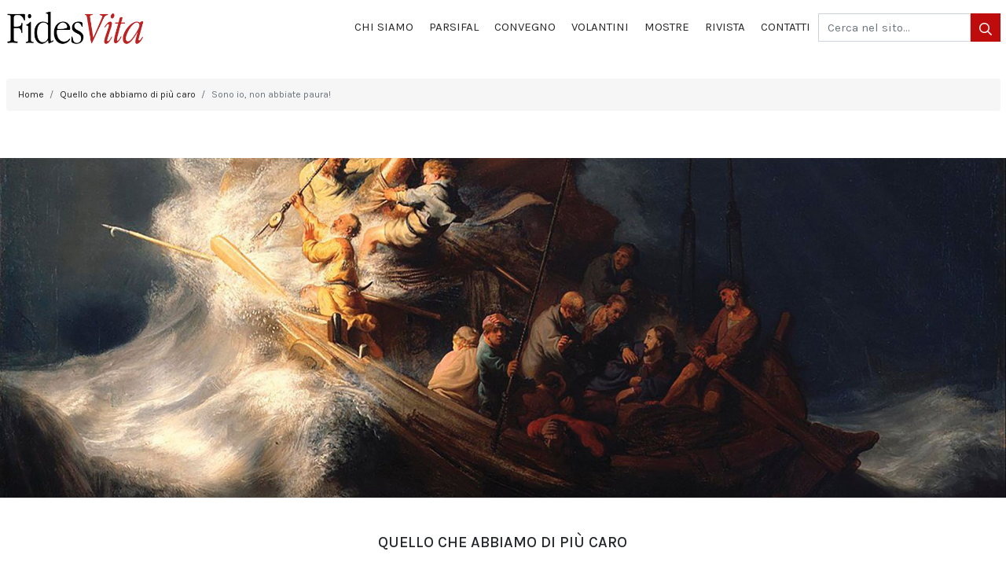

--- FILE ---
content_type: text/html; charset=utf-8
request_url: https://www.fidesvita.org/quello-che-abbiamo-di-pi%C3%B9-caro/sono-io-non-abbiate-paura/
body_size: 8512
content:


<!DOCTYPE html>
<html class="no-js" lang="en">
    <head>
        <meta charset="utf-8" />
        <title>FidesVita.org | Sito Ufficiale  del Movimento Fides Vita</title>

        
            
            <meta name="description" content="FidesVita.org - Sito Ufficiale del Movimento Fides Vita"/>
            <meta name="keywords" content="fidesvita, fides vita, movimento"/>
            <meta name="author" content="BeeSoft srl | Software &amp; Web Solutions - https://www.beesoft.it "/>
            <meta name="resource-type" content="document"/>
            <meta name="distribution" content="global"/>

            <meta name="robots" content="index,follow"/>

            <meta name="google-site-verification" content="FqpY95bxNFSBwLR1xrCaxAytsLdA35yUuAMTz9dO6rY"/>
            <meta name="revisit-after" content="1 days"/>
            <meta name="rating" content="general"/>
            <meta name="verify-v1" content="QPLaT9eOSzO3OFKEecDf4xXWnOwLgC1JcFQAtCEyQU8="/>
            
        

        <meta http-equiv="Content-Type" content="text/html; charset=UTF-8"/>



        <meta name="viewport" content="width=device-width, initial-scale=1" />

        


        
    <!-- styles -->
	<link rel="stylesheet" href="/static/home/assets/theme/styles/theme.559c8741b25f.css?v=1.22"/>



        <script async src="https://www.googletagmanager.com/gtag/js?id=UA-2311467-6"></script>
        <script>
            window.dataLayer = window.dataLayer || [];
            function gtag(){dataLayer.push(arguments);}
            gtag('js', new Date());

            gtag('config', 'UA-2311467-6');
        </script>
    </head>

    <body class="">
        

        <!-- header -->
        <header class="header">
            <div class="container">
                <div class="row">
                    <div class="col">
                        <nav class="navbar navbar-expand-lg p-0 h-100">

                            <!-- logo -->
                            <a class="navbar-brand" href="/">
                                <img src="/static/home/assets/images/logos/logo_fv_dk.9205da9b67e3.png" alt="" />
                            </a>
                            <!-- /logo -->

                            <!-- menu toggle -->
                            <button class="navbar-toggler collapsed" type="button" data-toggle="collapse" data-target="#navbarSupportedContent" aria-controls="navbarSupportedContent" aria-expanded="false" aria-label="Toggle navigation">
                                <span></span>
                                <span></span>
                                <span></span>
                            </button>
                            <!-- /menu toggle -->

                            <!-- navi -->
                            <div class="collapse navbar-collapse" id="navbarSupportedContent">
                                <ul class="navbar-nav ml-auto">
                                    <li class="nav-item">
                                        <a class="nav-link " href="/chi-siamo/">Chi siamo</a>
                                    </li>
                                    <li class="nav-item">
                                        <a class="nav-link " href="/parsifal/">Parsifal</a>
                                    </li>
                                    <li class="nav-item">
                                        <a class="nav-link " href="/il-convegno/">Convegno</a>
                                    </li>
                                    <li class="nav-item">
                                        <a class="nav-link " href="/i-volantini/">Volantini</a>
                                    </li>
                                    <li class="nav-item">
                                        <a class="nav-link " href="/le-nostre-mostre/">Mostre</a>
                                    </li>
                                
                                    <li class="nav-item">
                                        <a class="nav-link " href="/nel-frammento/">Rivista</a>
                                    </li>
                                    <li class="nav-item">
                                        <a class="nav-link " href="/contatti/">Contatti</a>
                                    </li>
                                </ul>

                                <!-- search -->
                                <form id="search" method="get" class="form-inline" action="/ricerca/">
                                    <input type="text" class="form-control" id="id_s" name="s" placeholder="Cerca nel sito..." required>
                                    <button type="submit" class="btn btn-secondary">
                                        <svg aria-hidden="true" focusable="false" data-prefix="far" data-icon="search" class="svg-inline--fa fa-search fa-w-16" role="img" xmlns="http://www.w3.org/2000/svg" viewBox="0 0 512 512"><path fill="currentColor" d="M508.5 468.9L387.1 347.5c-2.3-2.3-5.3-3.5-8.5-3.5h-13.2c31.5-36.5 50.6-84 50.6-136C416 93.1 322.9 0 208 0S0 93.1 0 208s93.1 208 208 208c52 0 99.5-19.1 136-50.6v13.2c0 3.2 1.3 6.2 3.5 8.5l121.4 121.4c4.7 4.7 12.3 4.7 17 0l22.6-22.6c4.7-4.7 4.7-12.3 0-17zM208 368c-88.4 0-160-71.6-160-160S119.6 48 208 48s160 71.6 160 160-71.6 160-160 160z"></path></svg>
                                    </button>
                                </form>



                            </div>
                            <!-- /navi -->

                            </nav>
                    </div>
                </div>
            </div>
        </header>
        <!-- /header -->














        

    <!-- page intro -->
	<section class="page-intro">

        <!-- breadcrumb -->
        <div class="container my-5">
            <div class="row">
                <div class="col-md-12">

                    <nav aria-label="breadcrumb">
                        <ol class="breadcrumb">
                            <li class="breadcrumb-item"><a href="/">Home</a></li>
                            <li class="breadcrumb-item"><a href="/quello-che-abbiamo-di-pi%C3%B9-caro/">Quello che abbiamo di più caro</a></li>
                            <li class="breadcrumb-item active">Sono io, non abbiate paura!</li>
                        </ol>
                    </nav>

                </div>
            </div>
        </div>
        <!-- /breadcrumb -->

        
            
            <div class="page-cover bg-cover" style="background-image: url('/media/images/2015_2.max-1920x800.jpg');"></div>
        
		<div class="container">
			<div class="row">
				<div class="col-md-10 offset-md-1">
					<div class="page-title text-center py-5">
						<h6>
							QUELLO CHE ABBIAMO DI PIÙ CARO
						</h6>
						<h1>
							Sono io, non abbiate paura!
						</h1>
					</div>
					<div class="note mb-3 text-center">
						<span>Dall’approfondimento “Non ci ardeva forse il cuore nel petto mentre conversava con noi lungo il cammino?”</span>
					</div>
				</div>
			</div>
		</div>

	</section>
	<!-- page intro -->

	<!-- main -->
	<main class="main page">

        <div class="spacer">
            <a href="javascript:print()" id="action-print">
				<span class="icon-utility">
					<svg aria-hidden="true" focusable="false" data-prefix="fal" data-icon="print" class="svg-inline--fa fa-print fa-w-16" role="img" xmlns="http://www.w3.org/2000/svg" viewBox="0 0 512 512"><path fill="currentColor" d="M432 192h-16v-82.75c0-8.49-3.37-16.62-9.37-22.63L329.37 9.37c-6-6-14.14-9.37-22.63-9.37H126.48C109.64 0 96 14.33 96 32v160H80c-44.18 0-80 35.82-80 80v96c0 8.84 7.16 16 16 16h80v112c0 8.84 7.16 16 16 16h288c8.84 0 16-7.16 16-16V384h80c8.84 0 16-7.16 16-16v-96c0-44.18-35.82-80-80-80zM320 45.25L370.75 96H320V45.25zM128.12 32H288v64c0 17.67 14.33 32 32 32h64v64H128.02l.1-160zM384 480H128v-96h256v96zm96-128H32v-80c0-26.47 21.53-48 48-48h352c26.47 0 48 21.53 48 48v80zm-80-88c-13.25 0-24 10.74-24 24 0 13.25 10.75 24 24 24s24-10.75 24-24c0-13.26-10.75-24-24-24z"></path></svg>
				</span>
            </a>
            <a href="mailto:?subject=Vorrei condividere con te questo articolo&amp;body=Ho trovato interessante questo articolo e vorrei condividerlo con te: " id="action-email">
				<span class="icon-utility">
					<svg aria-hidden="true" focusable="false" data-prefix="fal" data-icon="envelope" class="svg-inline--fa fa-envelope fa-w-16" role="img" xmlns="http://www.w3.org/2000/svg" viewBox="0 0 512 512"><path fill="currentColor" d="M464 64H48C21.5 64 0 85.5 0 112v288c0 26.5 21.5 48 48 48h416c26.5 0 48-21.5 48-48V112c0-26.5-21.5-48-48-48zM48 96h416c8.8 0 16 7.2 16 16v41.4c-21.9 18.5-53.2 44-150.6 121.3-16.9 13.4-50.2 45.7-73.4 45.3-23.2.4-56.6-31.9-73.4-45.3C85.2 197.4 53.9 171.9 32 153.4V112c0-8.8 7.2-16 16-16zm416 320H48c-8.8 0-16-7.2-16-16V195c22.8 18.7 58.8 47.6 130.7 104.7 20.5 16.4 56.7 52.5 93.3 52.3 36.4.3 72.3-35.5 93.3-52.3 71.9-57.1 107.9-86 130.7-104.7v205c0 8.8-7.2 16-16 16z"></path></svg>
				</span>
            </a>
        </div>


        <section class="single-content-text">
			<div class="container">
				<div class="row">
					<div class="col-md-10 offset-md-1 col-lg-8 offset-lg-2">
						<div class="area-text area-text-first my-5">
							<p data-block-key="gqs5f">Lasciamoci ancora aiutare attraversando altri momenti. L’avvenimento che vedremo confermato è questa costante iniziativa di Gesù verso di noi, questa Sua instancabile tensione a riprenderci e a ricondurci a Lui, in cui non siamo mai abbandonati alla mercé ultima della nostra presuntuosa e ostinata misurazione della vita e della realtà. È un cammino paziente, incessante, instancabile. È un’esperienza che i discepoli hanno già vissuto e che si è mostrata evidente, anche dentro la loro ostinata incredulità, in tanti momenti dei tre anni della loro convivenza con Gesù. Quindi prima ancora di quelli in cui Gesù appare loro risorto. Per esempio, nella circostanza in cui gli apostoli, mentre si trovano di notte con la loro barca, vengono colpiti da un’improvvisa tempesta, con un vento fortissimo che agita le acque a tal punto da provocare delle onde che si abbattono sulla barca rischiando di ribaltarla. C’è il serio rischio di cadere in acqua e di affogare. È buio, il mare è sempre più agitato, la barca è alla mercé delle onde e Gesù non è presente. C’è anche il vano tentativo di remare per cercare di non ribaltarsi e arrivare con le proprie forze all’altra riva. Ma non ce la fanno, perdono sempre più il controllo e si sentono in preda allo smarrimento, all’angoscia e alla paura. È perfettamente descritta l’esperienza del nostro umano quando si trova a vivere il mare tempestoso del rapporto con la realtà, dei drammatici flutti che spesso ci investono e si abbattono su di noi attraverso le circostanze che ci accadono. Ma dal di dentro di questa furiosa tempesta appare la presenza di Gesù che viene loro incontro, che cammina verso di loro camminando sopra le acque tempestose. Non lo riconoscono subito e questo genera in loro un ulteriore senso di paura. Ma Gesù si avvicina e gli dice: sono io, non sono un fantasma, sono proprio io, non temete. “Sono io, non abbiate paura”: è l’affermazione più attesa dal cuore di un uomo che vive l’esperienza drammatica della realtà. È ciò che abbiamo sempre bisogno di incontrare e di ascoltare in ogni istante della nostra vita. Abbiamo bisogno di sentirla presente e viva in ogni momento, in ogni ora del nostro procedere esistenziale. Sentirla presente e viva dentro quelle circostanze drammatiche in cui la nostra vita si imbatte e che sono molto spesso più gravi della realtà di una barca in balia delle onde. Dove verifichiamo l’inutilità e l’inadeguatezza di tutti i nostri tentativi o delle nostre presunte capacità, come emerge evidente nell’esperienza di quel remare inutile ed inefficace degli apostoli. “Sono io, non temete”. Ecco quello che abbiamo bisogno di incontrare, di sentire e di vedere, come un bambino perso, smarrito e pieno di paura ha bisogno di sentire la voce della mamma e poi di vedere la sua presenza che gli viene incontro per stringerlo forte a sé. Non cambiano le circostanze, non diminuisce il dramma, non si placa la furia delle onde che si abbattono sulla vita. Ma il nostro cuore sente di essere dentro una presa e un abbraccio più forte dei flutti e dei venti contrari, che lo rendono certo e capace di poter camminare e affrontare tutto. È semplicemente l’esperienza di come Gesù è sempre presente e non ci abbandona mai. Non ci lascia mai soli, in balia dei flutti impetuosi e dei nostri fallimentari tentativi personali. Tentativi che mostrano sempre, non solo la loro incapacità, ma anche di aggravare ulteriormente il nostro stato di paura e di angoscia. È sempre presente e, se lo lasciamo entrare, si mostra sempre più forte di tutto quello che incombe su di noi. Quell’esperienza di buio e di tenebre, quel profondo stato di paura e di angoscia che così spesso ci assedia dappertutto, quella paura di non farcela, di cadere, di affogare, quella paura di affrontare la vita per quella che è, di rapportarsi con la realtà per quella che è, solo nella presenza e nella compagnia di Gesù che cammina con noi, trovano la loro unica e reale capacità di affronto e di vittoria. Dal di dentro di ogni momento della nostra vita, anche il più drammatico, possiamo incontrare e ascoltare la presenza di Gesù che ci dice ciò che è impossibile che qualcun altro possa dirci: sono io, non temere, io ho vinto tutto quello che ti vince, non avere più paura. Solo tu, o Gesù, puoi dire alla nostra vita non avere più paura, perché solo tu sei Dio, solo tu sei la resurrezione e la vita e quindi la vittoria su tutto ciò che ci vince, su tutto ciò da cui la nostra vita, senza di te, sarebbe definitivamente soggiogata e vinta.</p><p data-block-key="1dei9">Il Vangelo di Giovanni conclude la narrazione di questo episodio con quest’affermazione: <i>“… E allora i suoi discepoli lo fecero salire sulla barca e lo presero con sé; e rapidamente la barca toccò la riva alla quale erano diretti”</i>. “Lo fecero salire sulla barca e lo presero con sé”. Questa umanissima dinamica non può ora non provocare tutta la libertà di ciascuno, nella possibilità che sempre ci è data, dentro qualsiasi condizione, di lasciarlo salire sulla “barca” della nostra esistenza, perché il Signore possa camminare con noi dentro tutte le circostanze che ci accadono e mostrarsi, proprio attraverso di esse, come quella Presenza in cui solo è possibile vivere e affrontare la vita, tutta la vita, anche dentro l’assedio e la furia di onde e di marosi: ritrovandosi a camminare sicuri verso il compimento e il Destino.</p><p data-block-key="4qim3">Quest’esperienza la troviamo confermata anche in un altro episodio vissuto da Gesù con gli apostoli, in una medesima situazione. È descritta nel Vangelo di Matteo. Anche qui viene riportato che la barca è in balia delle onde a causa del vento forte e contrario. Gli apostoli vengono descritti in un medesimo stato di paura e di turbamento. E ancora una volta il Signore viene loro incontro, camminando sul mare fortemente agitato dal vento. Ma i discepoli, vedendolo camminare sulle acque, pensano che sia un fantasma e si trovano ulteriormente aggravati dalla paura. Si mettono a gridare come pazzi per la paura. Ma subito Gesù si rivolge a loro dicendo: <i>“Coraggio, sono io, non abbiate paura”</i>. Anche in questa situazione emerge tutta la loro ostinata e persistente incredulità, che non gli permette di riconoscere la presenza di Gesù che gli sta andando incontro. E, nonostante le parole con cui Gesù cerca di confortarli e di farsi riconoscere, i discepoli continuano comunque ad opporre una loro pervicace dubbiezza. Tanto che Pietro gli dice: <i>“Signore, se sei tu, comanda che io venga da te sulle acque”</i>. Gesù accetta ancora una volta la sfida e gli dice: <i>“Vieni!”.</i> Pietro lo fa e, scendendo dalla barca, si mette a camminare sulle acque e ad andare verso Gesù. Ma a causa della violenza del vento, viene ancora una volta sopraffatto dalla paura e comincia ad affondare, per questo grida: <i>“Signore, salvami”</i>. E Gesù immediatamente gli stende la mano per afferrarlo e tirarlo a sé. Una volta afferrato gli dice: <i>“Uomo di poca fede, perché hai dubitato? E salirono insieme sulla barca e in quel momento il vento cessò”</i>. Non è mai in forza di una nostra capacità, ma solo di una reale affezione a Cristo che è possibile affrontare e vivere tutto. Il Signore non trasforma mai la nostra natura umana, ma attraverso quello che siamo, che Lui stesso ci ridesta sempre, ci viene incontro per riprenderci, afferrarci, farci camminare con Lui dentro la vita e mostrarsi come l’unico e vero Signore. Quand’è che Pietro rischia di affogare? Quando riconsegna se stesso alla propria misura, alle sue forze, ai suoi pensieri, alle sue immagini. Quando si arresta all’apparenza della realtà e si ritrova ostinatamente chiuso nell’ascolto di quella parola che continua a chiamarlo, a chiedere spazio, a chiedere la fede perché possa entrare nella sua vita – come nella nostra – per afferrarla e salvarla. Quand’è che rischiamo di affogare? Quando lasciamo la presa di Cristo, questa affezione a Gesù per riconsegnarci a ciò che è incapace strutturalmente, alla “forza” dei nostri pensieri e immagini, e quindi alla “forza” della nostra debolezza mortale. E quando le onde del mare si ingrandiscono e si abbattono ulteriormente sulla nostra vita, siamo chiamati ad attaccarci di più a quella mano che sempre ci viene stesa ed è sempre pronta ad afferrarci dentro qualsiasi condizione. Chi lascia questa presa e questo attaccamento per “altro” – magari pronunciando anche il nome di Gesù, ma di fatto non vivendo questo radicale attaccamento a Lui – rischia di affogare. Le onde del mare non smetteranno mai di sollevarsi e di infrangersi pesantemente sulla vita. Ma è proprio qui, in questi momenti che siamo chiamati a fare esperienza della presenza di Gesù vivo, risorto e vincitore; a fare esperienza di come solo nella compagnia di Cristo è possibile vivere e affrontare tutto, è possibile guadagnare forza, capacità, intelligenza e amore per vivere e affrontare tutto. E solo dentro questa quotidiana e crescente esperienza siamo chiamati a testimoniarlo ad ogni uomo. Seguitare a dare più spazio alla nostra misura, ai nostri autonomi tentativi e ai nostri sforzi non può che portare alla medesima esperienza di Pietro quando rischia di affogare. Ma basta un accenno del cuore, del nostro desiderio, della nostra libertà; nemmeno un grido come quello di Pietro, ma semplicemente un sospiro del cuore, perché Gesù possa mostrarsi presente, sempre pronto a prenderci e a riprenderci per mano e a camminare con noi. Lo stiamo vedendo proprio nel cammino paziente e incessante che Gesù fa con i Suoi discepoli. Fin dall’inizio di quei tre anni di umana convivenza, si mostra come una Presenza che non smette mai di attenderli, di riprenderli, di introdurli alla verità, di aiutarli a capire.</p>
						</div>
					</div>
				</div>
			</div>
		</section>

		<div class="spacer"></div>























































	</main>
	<!-- /main -->



        <!-- pre footer -->
        <section class="prefooter py-5 color-palette4-bg">
            <div class="container py-5">

                <div class="row align-items-center justify-content-md-between py-5">

                    <div class="col-md-6 order-2 order-md-1">
                        <form class="form-newsletter form-inline" action="https://fidesvita.us4.list-manage.com/subscribe/post?u=97fc8fcdc499a1b237b97012d&id=5b185c8f10" method="post">
                            <div class="form-group">
                                <input type="email" name="EMAIL" id="mce-EMAIL" class="form-control" placeholder="Inserisci la tua e-mail">
                            </div>
                            <div class="response" id="mce-error-response" style="display:none"></div>
                            <div class="response" id="mce-success-response" style="display:none"></div>
                            <button type="submit" class="form-submit">Invia</button>
                        </form>
                    </div>
                    <div class="col-md-6 order-1 order-md-2">
                        <div class="area-text area-text-sans-serif text-white px-3">
                            <h6 class="area-text-pretitle text-uppercase">
                                Resta in contatto
                            </h6>
                            <h4 class="area-text-title">
                                Iscriviti alla Newsletter
                            </h4>



                        </div>
                    </div>
                </div>

            </div>
        </section>
        <!-- /pre footer -->

        <!-- footer -->
        <footer class="footer pt-5 color-dark-bg">
            <div class="container">
                <div class="row">
                    <div class="col-md-3">
                        <div class="widget widget-logo my-4 my-md-0">
                            <img src="/static/home/assets/images/logos/logo_fv_lg.f6bed09dc3e3.png" alt="" class="footer-logo">
                        </div>
                    </div>
                    <div class="col-md-3">
                        <div class="widget widget-menu my-4 my-md-0">
                            <h4 class="widget-title">
                                Chi siamo
                            </h4>
                            <div class="menu">
                                <a href="/chi-siamo/">La nostra storia</a>
                                <a href="/il-convegno/">Il convegno</a>
                                <a href="/i-volantini/">I volantini</a>
                            </div>
                        </div>
                    </div>
                    <div class="col-md-3">
                        <div class="widget widget-latest-post my-4 my-md-0">
                            <h4 class="widget-title">
                                Parsifal
                            </h4>
                            <div class="latest-posts">
                                
                                <div class="latest-post-item area-text">
                                    <p>
                                        <a href="/parsifal/archivio-parsifal/invito-alla-lettura/">
                                            Invito alla lettura<br>
                                            <small>14 Gennaio 2026</small>
                                        </a>
                                    </p>
                                </div>
                                
                                <div class="latest-post-item area-text">
                                    <p>
                                        <a href="/parsifal/archivio-parsifal/una-pace-disarmata-e/">
                                            Una pace disarmata e disarmante<br>
                                            <small>13 Gennaio 2026</small>
                                        </a>
                                    </p>
                                </div>
                                
                                <div class="latest-post-item area-text">
                                    <p>
                                        <a href="/parsifal/archivio-parsifal/35-convegno/">
                                            35° Convegno<br>
                                            <small>13 Gennaio 2026</small>
                                        </a>
                                    </p>
                                </div>
                                
                            </div>
                        </div>
                    </div>
                    <div class="col-md-3">
                        <div class="widget widget-text my-4 my-md-0">
                            <h4 class="widget-title">
                                Contatti
                            </h4>
                            <div class="area-text">
                                

                                    
                                        
                                            <p>
                                                <p data-block-key="ifxdq">Sede di San Benedetto del Tronto:<br/>Via Pasubio, 36<br/>63074 S.Benedetto del Tronto (AP)<br/>Tel e Fax: 0735 588136</p>
                                            </p>
                                        
                                            <p>
                                                <p data-block-key="j5dny">Sede di Ancona:<br/>Via Agostino Peruzzi, 4<br/>60128 Ancona (AN)</p>
                                            </p>
                                        
                                    
                                
                                <p>
                                    <a href="mailto:movimento@fidesvita.org">
                                        movimento@fidesvita.org
                                    </a>
                                </p>
                            </div>
                        </div>
                    </div>
                </div>
            </div>
            <div class="container border-top mt-3 mt-lg-5 py-3">
                <div class="row">
                    <div class="col">
                        <div class="credits area-text">
                            <p>
                                <small>
                                    FidesVita © 2021. Tutti i diritti riservati. &bull; <a href="#" target="_blank">Privacy policy</a>
                                </small>
                            </p>
                        </div>
                    </div>
                </div>
            </div>
        </footer>
        <!-- /footer -->

        
        <script type="text/javascript" src="/static/js/fidesvita.d41d8cd98f00.js"></script>

        
	<!-- required scripts -->
	<script src="https://code.jquery.com/jquery-3.4.1.min.js"
			integrity="sha256-CSXorXvZcTkaix6Yvo6HppcZGetbYMGWSFlBw8HfCJo="
			crossorigin="anonymous"></script>
	<script src="https://cdnjs.cloudflare.com/ajax/libs/popper.js/1.14.7/umd/popper.min.js"
			integrity="sha384-UO2eT0CpHqdSJQ6hJty5KVphtPhzWj9WO1clHTMGa3JDZwrnQq4sF86dIHNDz0W1"
			crossorigin="anonymous"></script>
	<script src="https://stackpath.bootstrapcdn.com/bootstrap/4.3.1/js/bootstrap.min.js"
			integrity="sha384-JjSmVgyd0p3pXB1rRibZUAYoIIy6OrQ6VrjIEaFf/nJGzIxFDsf4x0xIM+B07jRM"
			crossorigin="anonymous"></script>

	<!-- third party scripts -->
	<script src="/static/home/assets/libs/slick/slick.min.b53bdfc29e18.js"></script>


	<script src="/static/home/assets/libs/fancybox/jquery.fancybox.min.b92d47642e32.js"></script>

	<!-- bee custom script -->
	<script src="/static/home/assets/theme/js/custom.145d79ddcee8.js?v=1.17"></script>

    </body>
</html>
